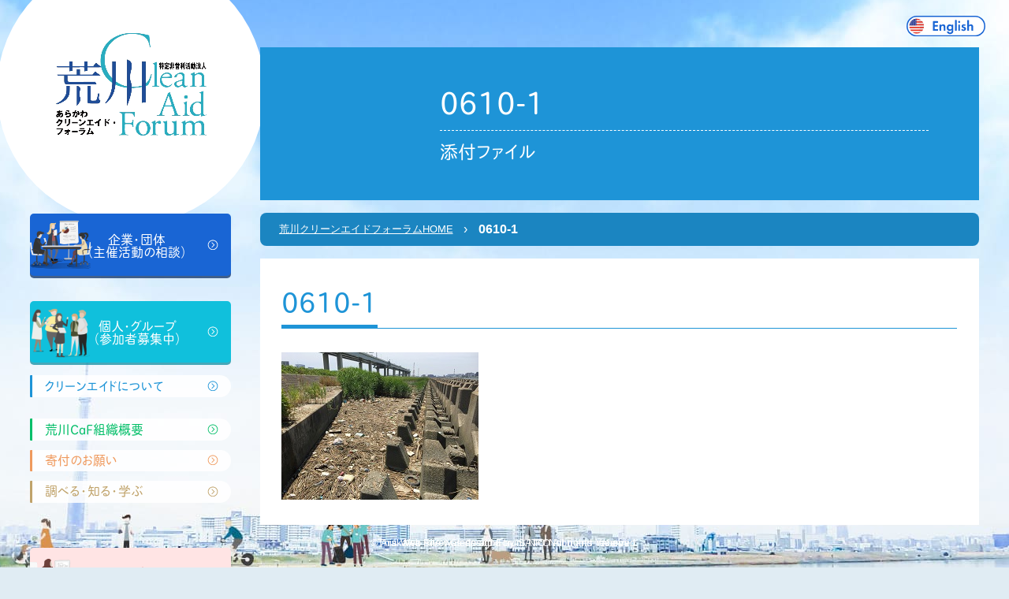

--- FILE ---
content_type: text/html; charset=UTF-8
request_url: https://cleanaid.jp/activity-report/2017/06/9365.html/0610-1
body_size: 33431
content:
<!-- Global site tag (gtag.js) - Google Analytics -->
<script async src="https://www.googletagmanager.com/gtag/js?id=UA-191547114-1">
</script>
<script>
  window.dataLayer = window.dataLayer || [];
  function gtag(){dataLayer.push(arguments);}
  gtag('js', new Date());

  gtag('config', 'UA-191547114-1');
</script>
<!doctype html>
<html dir="ltr" lang="ja" prefix="og: https://ogp.me/ns#">

<head>
  <script rel="preload">
    (function(d) {
      var config = {
          kitId: 'fwg0fab',
          scriptTimeout: 3000,
          async: true
        },
        h = d.documentElement,
        t = setTimeout(function() {
          h.className = h.className.replace(/\bwf-loading\b/g, "") + " wf-inactive";
        }, config.scriptTimeout),
        tk = d.createElement("script"),
        f = false,
        s = d.getElementsByTagName("script")[0],
        a;
      h.className += " wf-loading";
      tk.src = 'https://use.typekit.net/' + config.kitId + '.js';
      tk.async = true;
      tk.onload = tk.onreadystatechange = function() {
        a = this.readyState;
        if (f || a && a != "complete" && a != "loaded") return;
        f = true;
        clearTimeout(t);
        try {
          Typekit.load(config)
        } catch (e) {}
      };
      s.parentNode.insertBefore(tk, s)
    })(document);
  </script>
  <meta charset="UTF-8">
  <meta name="viewport" content="width=device-width, initial-scale=1">
  <link rel="profile" href="https://gmpg.org/xfn/11">

  

  <link media="all" href="https://cleanaid.jp/wp/wp-content/cache/autoptimize/css/autoptimize_bbe2004a167e6f431013034a89ea66a7.css" rel="stylesheet"><link media="screen" href="https://cleanaid.jp/wp/wp-content/cache/autoptimize/css/autoptimize_00df71b5809d374b00ce03791ac8fac1.css" rel="stylesheet"><title>0610-1 | 荒川クリーンエイド・フォーラム</title>

		<!-- All in One SEO 4.9.2 - aioseo.com -->
	<meta name="robots" content="max-image-preview:large" />
	<meta name="author" content="AKAGIMinoru"/>
	<link rel="canonical" href="https://cleanaid.jp/activity-report/2017/06/9365.html/0610-1" />
	<meta name="generator" content="All in One SEO (AIOSEO) 4.9.2" />
		<meta property="og:locale" content="ja_JP" />
		<meta property="og:site_name" content="荒川クリーンエイド・フォーラム | 「荒川で、ちょっといいこと ごみ拾い」荒川のごみを数えながら拾う活動の紹介、ボランティア募集。" />
		<meta property="og:type" content="article" />
		<meta property="og:title" content="0610-1 | 荒川クリーンエイド・フォーラム" />
		<meta property="og:url" content="https://cleanaid.jp/activity-report/2017/06/9365.html/0610-1" />
		<meta property="article:published_time" content="2017-06-28T04:56:57+00:00" />
		<meta property="article:modified_time" content="2017-06-28T04:56:57+00:00" />
		<meta name="twitter:card" content="summary" />
		<meta name="twitter:title" content="0610-1 | 荒川クリーンエイド・フォーラム" />
		<script type="application/ld+json" class="aioseo-schema">
			{"@context":"https:\/\/schema.org","@graph":[{"@type":"BreadcrumbList","@id":"https:\/\/cleanaid.jp\/activity-report\/2017\/06\/9365.html\/0610-1#breadcrumblist","itemListElement":[{"@type":"ListItem","@id":"https:\/\/cleanaid.jp#listItem","position":1,"name":"\u30db\u30fc\u30e0","item":"https:\/\/cleanaid.jp","nextItem":{"@type":"ListItem","@id":"https:\/\/cleanaid.jp\/activity-report\/2017\/06\/9365.html\/0610-1#listItem","name":"0610-1"}},{"@type":"ListItem","@id":"https:\/\/cleanaid.jp\/activity-report\/2017\/06\/9365.html\/0610-1#listItem","position":2,"name":"0610-1","previousItem":{"@type":"ListItem","@id":"https:\/\/cleanaid.jp#listItem","name":"\u30db\u30fc\u30e0"}}]},{"@type":"ItemPage","@id":"https:\/\/cleanaid.jp\/activity-report\/2017\/06\/9365.html\/0610-1#itempage","url":"https:\/\/cleanaid.jp\/activity-report\/2017\/06\/9365.html\/0610-1","name":"0610-1 | \u8352\u5ddd\u30af\u30ea\u30fc\u30f3\u30a8\u30a4\u30c9\u30fb\u30d5\u30a9\u30fc\u30e9\u30e0","inLanguage":"ja","isPartOf":{"@id":"https:\/\/cleanaid.jp\/#website"},"breadcrumb":{"@id":"https:\/\/cleanaid.jp\/activity-report\/2017\/06\/9365.html\/0610-1#breadcrumblist"},"author":{"@id":"https:\/\/cleanaid.jp\/news\/archives\/author\/akagi-minoru#author"},"creator":{"@id":"https:\/\/cleanaid.jp\/news\/archives\/author\/akagi-minoru#author"},"datePublished":"2017-06-28T13:56:57+09:00","dateModified":"2017-06-28T13:56:57+09:00"},{"@type":"Organization","@id":"https:\/\/cleanaid.jp\/#organization","name":"\u8352\u5ddd\u30af\u30ea\u30fc\u30f3\u30a8\u30a4\u30c9\u30fb\u30d5\u30a9\u30fc\u30e9\u30e0","description":"\u300c\u8352\u5ddd\u3067\u3001\u3061\u3087\u3063\u3068\u3044\u3044\u3053\u3068 \u3054\u307f\u62fe\u3044\u300d\u8352\u5ddd\u306e\u3054\u307f\u3092\u6570\u3048\u306a\u304c\u3089\u62fe\u3046\u6d3b\u52d5\u306e\u7d39\u4ecb\u3001\u30dc\u30e9\u30f3\u30c6\u30a3\u30a2\u52df\u96c6\u3002","url":"https:\/\/cleanaid.jp\/"},{"@type":"Person","@id":"https:\/\/cleanaid.jp\/news\/archives\/author\/akagi-minoru#author","url":"https:\/\/cleanaid.jp\/news\/archives\/author\/akagi-minoru","name":"AKAGIMinoru","image":{"@type":"ImageObject","@id":"https:\/\/cleanaid.jp\/activity-report\/2017\/06\/9365.html\/0610-1#authorImage","url":"https:\/\/secure.gravatar.com\/avatar\/9494ce3da28d845f364a33dd475503a5?s=96&d=mm&r=g","width":96,"height":96,"caption":"AKAGIMinoru"}},{"@type":"WebSite","@id":"https:\/\/cleanaid.jp\/#website","url":"https:\/\/cleanaid.jp\/","name":"\u8352\u5ddd\u30af\u30ea\u30fc\u30f3\u30a8\u30a4\u30c9\u30fb\u30d5\u30a9\u30fc\u30e9\u30e0","description":"\u300c\u8352\u5ddd\u3067\u3001\u3061\u3087\u3063\u3068\u3044\u3044\u3053\u3068 \u3054\u307f\u62fe\u3044\u300d\u8352\u5ddd\u306e\u3054\u307f\u3092\u6570\u3048\u306a\u304c\u3089\u62fe\u3046\u6d3b\u52d5\u306e\u7d39\u4ecb\u3001\u30dc\u30e9\u30f3\u30c6\u30a3\u30a2\u52df\u96c6\u3002","inLanguage":"ja","publisher":{"@id":"https:\/\/cleanaid.jp\/#organization"}}]}
		</script>
		<!-- All in One SEO -->

<link rel="alternate" type="application/rss+xml" title="荒川クリーンエイド・フォーラム &raquo; フィード" href="https://cleanaid.jp/feed" />
<link rel="alternate" type="application/rss+xml" title="荒川クリーンエイド・フォーラム &raquo; コメントフィード" href="https://cleanaid.jp/comments/feed" />
<script type="text/javascript">
/* <![CDATA[ */
window._wpemojiSettings = {"baseUrl":"https:\/\/s.w.org\/images\/core\/emoji\/14.0.0\/72x72\/","ext":".png","svgUrl":"https:\/\/s.w.org\/images\/core\/emoji\/14.0.0\/svg\/","svgExt":".svg","source":{"concatemoji":"https:\/\/cleanaid.jp\/wp\/wp-includes\/js\/wp-emoji-release.min.js?ver=6.4.7"}};
/*! This file is auto-generated */
!function(i,n){var o,s,e;function c(e){try{var t={supportTests:e,timestamp:(new Date).valueOf()};sessionStorage.setItem(o,JSON.stringify(t))}catch(e){}}function p(e,t,n){e.clearRect(0,0,e.canvas.width,e.canvas.height),e.fillText(t,0,0);var t=new Uint32Array(e.getImageData(0,0,e.canvas.width,e.canvas.height).data),r=(e.clearRect(0,0,e.canvas.width,e.canvas.height),e.fillText(n,0,0),new Uint32Array(e.getImageData(0,0,e.canvas.width,e.canvas.height).data));return t.every(function(e,t){return e===r[t]})}function u(e,t,n){switch(t){case"flag":return n(e,"\ud83c\udff3\ufe0f\u200d\u26a7\ufe0f","\ud83c\udff3\ufe0f\u200b\u26a7\ufe0f")?!1:!n(e,"\ud83c\uddfa\ud83c\uddf3","\ud83c\uddfa\u200b\ud83c\uddf3")&&!n(e,"\ud83c\udff4\udb40\udc67\udb40\udc62\udb40\udc65\udb40\udc6e\udb40\udc67\udb40\udc7f","\ud83c\udff4\u200b\udb40\udc67\u200b\udb40\udc62\u200b\udb40\udc65\u200b\udb40\udc6e\u200b\udb40\udc67\u200b\udb40\udc7f");case"emoji":return!n(e,"\ud83e\udef1\ud83c\udffb\u200d\ud83e\udef2\ud83c\udfff","\ud83e\udef1\ud83c\udffb\u200b\ud83e\udef2\ud83c\udfff")}return!1}function f(e,t,n){var r="undefined"!=typeof WorkerGlobalScope&&self instanceof WorkerGlobalScope?new OffscreenCanvas(300,150):i.createElement("canvas"),a=r.getContext("2d",{willReadFrequently:!0}),o=(a.textBaseline="top",a.font="600 32px Arial",{});return e.forEach(function(e){o[e]=t(a,e,n)}),o}function t(e){var t=i.createElement("script");t.src=e,t.defer=!0,i.head.appendChild(t)}"undefined"!=typeof Promise&&(o="wpEmojiSettingsSupports",s=["flag","emoji"],n.supports={everything:!0,everythingExceptFlag:!0},e=new Promise(function(e){i.addEventListener("DOMContentLoaded",e,{once:!0})}),new Promise(function(t){var n=function(){try{var e=JSON.parse(sessionStorage.getItem(o));if("object"==typeof e&&"number"==typeof e.timestamp&&(new Date).valueOf()<e.timestamp+604800&&"object"==typeof e.supportTests)return e.supportTests}catch(e){}return null}();if(!n){if("undefined"!=typeof Worker&&"undefined"!=typeof OffscreenCanvas&&"undefined"!=typeof URL&&URL.createObjectURL&&"undefined"!=typeof Blob)try{var e="postMessage("+f.toString()+"("+[JSON.stringify(s),u.toString(),p.toString()].join(",")+"));",r=new Blob([e],{type:"text/javascript"}),a=new Worker(URL.createObjectURL(r),{name:"wpTestEmojiSupports"});return void(a.onmessage=function(e){c(n=e.data),a.terminate(),t(n)})}catch(e){}c(n=f(s,u,p))}t(n)}).then(function(e){for(var t in e)n.supports[t]=e[t],n.supports.everything=n.supports.everything&&n.supports[t],"flag"!==t&&(n.supports.everythingExceptFlag=n.supports.everythingExceptFlag&&n.supports[t]);n.supports.everythingExceptFlag=n.supports.everythingExceptFlag&&!n.supports.flag,n.DOMReady=!1,n.readyCallback=function(){n.DOMReady=!0}}).then(function(){return e}).then(function(){var e;n.supports.everything||(n.readyCallback(),(e=n.source||{}).concatemoji?t(e.concatemoji):e.wpemoji&&e.twemoji&&(t(e.twemoji),t(e.wpemoji)))}))}((window,document),window._wpemojiSettings);
/* ]]> */
</script>











<script type="text/javascript" src="https://cleanaid.jp/wp/wp-includes/js/jquery/jquery.min.js?ver=3.7.1" id="jquery-core-js"></script>
<script type="text/javascript" src="https://cleanaid.jp/wp/wp-includes/js/jquery/jquery-migrate.min.js?ver=3.4.1" id="jquery-migrate-js"></script>
<link rel="https://api.w.org/" href="https://cleanaid.jp/wp-json/" /><link rel="alternate" type="application/json" href="https://cleanaid.jp/wp-json/wp/v2/media/9366" /><link rel="EditURI" type="application/rsd+xml" title="RSD" href="https://cleanaid.jp/wp/xmlrpc.php?rsd" />
<meta name="generator" content="WordPress 6.4.7" />
<link rel='shortlink' href='https://cleanaid.jp/?p=9366' />
<link rel="alternate" type="application/json+oembed" href="https://cleanaid.jp/wp-json/oembed/1.0/embed?url=https%3A%2F%2Fcleanaid.jp%2Factivity-report%2F2017%2F06%2F9365.html%2F0610-1" />
<link rel="alternate" type="text/xml+oembed" href="https://cleanaid.jp/wp-json/oembed/1.0/embed?url=https%3A%2F%2Fcleanaid.jp%2Factivity-report%2F2017%2F06%2F9365.html%2F0610-1&#038;format=xml" />

<link rel='stylesheet' id='21619-css' href='https://cleanaid.jp/wp/wp-content/cache/autoptimize/css/autoptimize_single_565c9f7b6ed98fd6f9009b8e8d98dbae.css?v=6639' type="text/css" media='all' />

<link rel='stylesheet' id='21277-css' href='https://cleanaid.jp/wp/wp-content/cache/autoptimize/css/autoptimize_single_f5cadedcc11d41f9a561fa155383d104.css?v=2614' type="text/css" media='all' />
	<!-- Global site tag (gtag.js) - Google Analytics -->
<script async src="https://www.googletagmanager.com/gtag/js?id=UA-100936763-1"></script>
<script>
  window.dataLayer = window.dataLayer || [];
  function gtag(){dataLayer.push(arguments);}
  gtag('js', new Date());

  gtag('config', 'UA-100936763-1');
</script>
</head>

<body class="attachment attachment-template-default single single-attachment postid-9366 attachmentid-9366 attachment-jpeg">
<div id="fb-root"></div>
<script async defer crossorigin="anonymous" src="https://connect.facebook.net/ja_JP/sdk.js#xfbml=1&version=v18.0" nonce="fhJ1KlCF"></script>
  <label id="nav-icon1" class="sp_header_icon ptn_brown" for="checked">
    <span class="bar top"></span>
    <span class="bar middle"></span>
    <span class="bar bottom"></span>
  </label>
  <div class="l-wapper l_bg">
    <div class="l_container">
          <a href="https://cleanaid.jp/aboutus/english/" class="btn-english"><img src="https://cleanaid.jp/wp/wp-content/themes/cleanaid_theme/lib/images/cmn/icon-us.svg" alt="English Guide"></a>
          <div class="l_side">
        <header role="l_header banner">
                      <p class="main_logo">
              <a href="https://cleanaid.jp/">
                <img src="https://cleanaid.jp/wp/wp-content/themes/cleanaid_theme/lib/images/cmn/main_logo.png" alt="荒川クリーンエイド・フォーラム">
              </a>
            </p>
                    <nav id="nav" role="navigation">
            <ul class="nav_container">
              <li class="houjin">
                <a href="https://cleanaid.jp/houjin/" class="btn btn__large btn__large__houjin icn_arrow">企業・団体<br>（主催活動の相談）</a>
                              </li>
              <li class="kojin"><a href="https://cleanaid.jp/kojin/join" class="btn btn__large btn__large__kojin icn_arrow">個人・グループ<br>（参加者募集中）</a>
                              </li>
              <li class="cleanaid"><a href="https://cleanaid.jp/cleanaid/" class="btn btn__med icn_arrow">クリーンエイドについて</a>
                              </li>
              <li class="aboutus"><a href="https://cleanaid.jp/aboutus/" class="btn btn__med icn_arrow">荒川CaF組織概要</a>
                              </li>
              <li class="donate"><a href="https://cleanaid.jp/donate/" class="btn btn__med icn_arrow">寄付のお願い</a>
                              </li>
              <li class="knowledge"><a href="https://cleanaid.jp/knowledge/" class="btn btn__med icn_arrow">調べる・知る・学ぶ</a>
                              </li>		
              <li class="contact"><a href="https://cleanaid.jp/contact/" class="btn btn btn__large btn_contact icn_arrow">お問い合わせ<br>ご相談はこちら</a>
              </li>
            </ul>
          </nav>
        </header>

         <aside class="contents_sub">
 	<h2 class="ttl ttl_report"> 活動レポート </h2>
 	<ul class="side__report_list">
 		 		<li>
 			<a href="https://cleanaid.jp/activity-report/2026/01/23427.html">
 								 <p class="side__report_thumb"><img src="https://cleanaid.jp/wp/wp-content/themes/cleanaid_theme/lib/images/cmn/thumb_report.png" alt="荒川クリーンエイドフォーラム 活動レポート"></p>
 				 				<div class="side__report_box c_blue">
 					<p class="txt__cmn_date">2026年1月5日</p>
 					<p class="txt txt__sm">【出演】東京都環境局/東京都環境公社運営のエコプロダクツ展に荒ブラ団</p>
 				</div>
 			</a>
 		</li>
 		 		<li>
 			<a href="https://cleanaid.jp/activity-report/2025/12/23388.html">
 								 <p class="side__report_thumb"><img src="https://cleanaid.jp/wp/wp-content/themes/cleanaid_theme/lib/images/cmn/thumb_report.png" alt="荒川クリーンエイドフォーラム 活動レポート"></p>
 				 				<div class="side__report_box c_blue">
 					<p class="txt__cmn_date">2025年12月7日</p>
 					<p class="txt txt__sm">12/7荒川清掃<主：パナソニックHDs></p>
 				</div>
 			</a>
 		</li>
 		 		<li>
 			<a href="https://cleanaid.jp/activity-report/2025/10/23342.html">
 								 <p class="side__report_thumb"><img src="https://cleanaid.jp/wp/wp-content/themes/cleanaid_theme/lib/images/cmn/thumb_report.png" alt="荒川クリーンエイドフォーラム 活動レポート"></p>
 				 				<div class="side__report_box c_blue">
 					<p class="txt__cmn_date">2025年10月20日</p>
 					<p class="txt txt__sm">【記事】CSV、ESGからCSRへの回帰。VUCAやSNSの時代に大切なのは結局CSRの本質かもしれない話</p>
 				</div>
 			</a>
 		</li>
 		 		<li>
 			<a href="https://cleanaid.jp/activity-report/2025/10/23333.html">
 								 <p class="side__report_thumb"><img src="https://cleanaid.jp/wp/wp-content/themes/cleanaid_theme/lib/images/cmn/thumb_report.png" alt="荒川クリーンエイドフォーラム 活動レポート"></p>
 				 				<div class="side__report_box c_blue">
 					<p class="txt__cmn_date">2025年10月15日</p>
 					<p class="txt txt__sm">【事例】海や川で拾ったルアー、どうする？環境活動と法律の視点から考える</p>
 				</div>
 			</a>
 		</li>
 		 		<li>
 			<a href="https://cleanaid.jp/activity-report/2025/09/23310.html">
 								 <p class="side__report_thumb"><img src="https://cleanaid.jp/wp/wp-content/themes/cleanaid_theme/lib/images/cmn/thumb_report.png" alt="荒川クリーンエイドフォーラム 活動レポート"></p>
 				 				<div class="side__report_box c_blue">
 					<p class="txt__cmn_date">2025年9月22日</p>
 					<p class="txt txt__sm">【現場活動準備】湿地保全プロジェクト_Pictet Japan</p>
 				</div>
 			</a>
 		</li>
 		 		<li>
 			<a href="https://cleanaid.jp/activity-report/2025/09/23304.html">
 								 <p class="side__report_thumb"><img src="https://cleanaid.jp/wp/wp-content/themes/cleanaid_theme/lib/images/cmn/thumb_report.png" alt="荒川クリーンエイドフォーラム 活動レポート"></p>
 				 				<div class="side__report_box c_blue">
 					<p class="txt__cmn_date">2025年9月10日</p>
 					<p class="txt txt__sm">【中間報告】大阪・関西万博を契機としたごみゼロ共創ネットワークの伴走支援2025（助成：エフピコ環境基金）</p>
 				</div>
 			</a>
 		</li>
 		
 		 	</ul>
 </aside>
       </div><!-- /.l_side -->

            <main role="main" class="p_sub cleanaid attachment">
                      <div class="contents_main">
                                  <h1 class="ttl ttl_main ttl_main_sub ">
                    0610-1<span>添付ファイル</span>                  </h1>
                

                            <div class="cp_breadcrumb"><ul class="breadcrumbs"><li><a href="https://cleanaid.jp">荒川クリーンエイドフォーラムHOME</a></li><li><span>0610-1</span></li></ul></div>		
<article id="post-9366" class="post-9366 attachment type-attachment status-inherit hentry">
	<section>
		<header class="entry-header">

      			
			<h1 class="ttl ttl_2"><span>0610-1</span></h1>		</header><!-- .entry-header -->

		
		<div class="entry-content">
			<p class="attachment"><a href="https://cleanaid.jp/wp/wp-content/uploads/2017/06/0610-1.jpg" data-slb-active="1" data-slb-asset="102365202" data-slb-internal="0" data-slb-group="9366"><img decoding="async" width="250" height="187" src="https://cleanaid.jp/wp/wp-content/uploads/2017/06/0610-1.jpg" class="attachment-medium size-medium" alt="" /></a></p>
		</div><!-- .entry-content -->

   	</section>
</article><!-- #post-9366 -->
</div><!-- /.contents-main -->
</main>
<a href="#top" class="page_top"><img src="https://cleanaid.jp/wp/wp-content/themes/cleanaid_theme/lib/images/cmn/pagetop.svg" alt="ページトップへ戻る"></a>
</div><!-- /.l-container -->
<footer id="footer" role="contentinfo">
  <div class="footer_container">
    <div class="footer__info_box">
      <p class="footer_logo">
        <img src="https://cleanaid.jp/wp/wp-content/themes/cleanaid_theme/lib/images/cmn/main_logo.png" alt="荒川クリーンエイド・フォーラム">
      </p>
      <p class="footer__info">
        〒132-0021<br>
        東京都江戸川区中央3-7-11<br>
        サティヤJ1-101<br>
        営業時間：平日9:30～17:30（土日祝日休み）
        <span class="txt__large">TEL：03-3654-7240</span>
              FAX：03-3654-7256<br>
          国土交通省 関東地方整備局指定<br>
        河川協力団体（河川法99条） 第12号<br>  
        法人番号：3011705000537 <br>
        適格請求書発行事業者No.:T3011705000537<br>
        D&B D-U-N-S(R) Number：698633182<br>
             
      </p>
      <a href="https://cleanaid.jp/contact" class="btn btn__large btn_contact icn__contact">
               <span class="icnj_arrow">お問い合わせ・ご相談はこちら</span>
      </a>
    </div>
    <div class="fb-page" data-href="https://www.facebook.com/ArakawaCF/" data-tabs="timeline" data-width="360" data-height="" data-small-header="false" data-adapt-container-width="true" data-hide-cover="false" data-show-facepile="true"><blockquote cite="https://www.facebook.com/ArakawaCF/" class="fb-xfbml-parse-ignore"><a href="https://www.facebook.com/ArakawaCF/">荒川クリーンエイド・フォーラム</a></blockquote></div>
    </div>
  </div>
  <div class="footer_container">
    <div class="img ta-c">
      <a href="https://apps.apple.com/jp/app/float-river-zen-chill/id1581535238"><img loading="lazy" src="https://cleanaid.jp/wp/wp-content/themes/cleanaid_theme/lib/images/home/icon_appstore_logo.png" alt="app_logo"></a>
    </div>
    <div class="img ta-c">
      <a href="https://play.google.com/store/apps/details?id=com.oltvects.FLOAT_RiverLitter&hl=ja&gl=US"><img loading="lazy" src="https://cleanaid.jp/wp/wp-content/themes/cleanaid_theme/lib/images/home/icon_android_logo.png" alt="app_logo"></a>
    </div>
    <div class="img ta-c">
      <a href="https://opensea.io/FLOAT-RiverLitter"><img loading="lazy" src="https://cleanaid.jp/wp/wp-content/themes/cleanaid_theme/lib/images/home/icon_opensea_logo.png" alt="app_logo"></a>
    </div>
  </div>
  <p class="copyright">This Web site was designd by SATO Nobu and Yabemi.
  </p>
   <p class="copyright">© Arakawa River Clean-aid Forum,NPO All rights reserved.</p>

</footer>
<!-- /.l_container -->
</div>
<script src="https://ajax.googleapis.com/ajax/libs/jquery/3.1.1/jquery.min.js" rel="preload"></script>
<script defer>
  (window.jQuery || document.write('<script src="/lib/js/jquery-1.11.0.min.js"><\/script>'));
</script>
<script defer>
  $('#nav-icon1, #nav li a').click(function() {
    $('#nav, #nav-icon1, .main_logo').toggleClass('open');
  });
</script>

<script>
  $(document).ready(function() {
    $('.wpcf7-form-control-wrap').on('focusin', function() {
      $(this).parent().find('.nice-label').addClass('focus');
    });

    $('.wpcf7-form-control-wrap').on('focusout', function() {
      if (!this.value) {
        $(this).parent().find('.nice-label').removeClass('focus');
      }
    });
  });
</script>
<script type="text/javascript">
  $(function() {
    var pageTop = $('.page_top');
    pageTop.hide();
    $(window).scroll(function() {
      if ($(this).scrollTop() > 600) {
        pageTop.fadeIn();
      } else {
        pageTop.fadeOut();
      }
    });
    pageTop.click(function() {
      $('body, html').animate({
        scrollTop: 0
      }, 500, 'swing');
      return false;
    });
  });
</script>
</body>

</html>
<script type="module"  src="https://cleanaid.jp/wp/wp-content/plugins/all-in-one-seo-pack/dist/Lite/assets/table-of-contents.95d0dfce.js?ver=4.9.2" id="aioseo/js/src/vue/standalone/blocks/table-of-contents/frontend.js-js"></script>
<script type="text/javascript" src="https://cleanaid.jp/wp/wp-includes/js/dist/vendor/wp-polyfill-inert.min.js?ver=3.1.2" id="wp-polyfill-inert-js"></script>
<script type="text/javascript" src="https://cleanaid.jp/wp/wp-includes/js/dist/vendor/regenerator-runtime.min.js?ver=0.14.0" id="regenerator-runtime-js"></script>
<script type="text/javascript" src="https://cleanaid.jp/wp/wp-includes/js/dist/vendor/wp-polyfill.min.js?ver=3.15.0" id="wp-polyfill-js"></script>
<script type="text/javascript" src="https://cleanaid.jp/wp/wp-includes/js/dist/hooks.min.js?ver=c6aec9a8d4e5a5d543a1" id="wp-hooks-js"></script>
<script type="text/javascript" src="https://cleanaid.jp/wp/wp-includes/js/dist/i18n.min.js?ver=7701b0c3857f914212ef" id="wp-i18n-js"></script>
<script type="text/javascript" id="wp-i18n-js-after">
/* <![CDATA[ */
wp.i18n.setLocaleData( { 'text direction\u0004ltr': [ 'ltr' ] } );
wp.i18n.setLocaleData( { 'text direction\u0004ltr': [ 'ltr' ] } );
/* ]]> */
</script>
<script type="text/javascript" src="https://cleanaid.jp/wp/wp-content/plugins/contact-form-7/includes/swv/js/index.js?ver=5.9.8" id="swv-js"></script>
<script type="text/javascript" id="contact-form-7-js-extra">
/* <![CDATA[ */
var wpcf7 = {"api":{"root":"https:\/\/cleanaid.jp\/wp-json\/","namespace":"contact-form-7\/v1"}};
/* ]]> */
</script>
<script type="text/javascript" id="contact-form-7-js-translations">
/* <![CDATA[ */
( function( domain, translations ) {
	var localeData = translations.locale_data[ domain ] || translations.locale_data.messages;
	localeData[""].domain = domain;
	wp.i18n.setLocaleData( localeData, domain );
} )( "contact-form-7", {"translation-revision-date":"2024-07-17 08:16:16+0000","generator":"GlotPress\/4.0.1","domain":"messages","locale_data":{"messages":{"":{"domain":"messages","plural-forms":"nplurals=1; plural=0;","lang":"ja_JP"},"This contact form is placed in the wrong place.":["\u3053\u306e\u30b3\u30f3\u30bf\u30af\u30c8\u30d5\u30a9\u30fc\u30e0\u306f\u9593\u9055\u3063\u305f\u4f4d\u7f6e\u306b\u7f6e\u304b\u308c\u3066\u3044\u307e\u3059\u3002"],"Error:":["\u30a8\u30e9\u30fc:"]}},"comment":{"reference":"includes\/js\/index.js"}} );
/* ]]> */
</script>
<script type="text/javascript" src="https://cleanaid.jp/wp/wp-content/plugins/contact-form-7/includes/js/index.js?ver=5.9.8" id="contact-form-7-js"></script>
<script type="text/javascript" src="https://cleanaid.jp/wp/wp-content/themes/cleanaid_theme/js/navigation.js?ver=20151215" id="cleanaid_theme-navigation-js"></script>
<script type="text/javascript" src="https://cleanaid.jp/wp/wp-content/themes/cleanaid_theme/js/skip-link-focus-fix.js?ver=20151215" id="cleanaid_theme-skip-link-focus-fix-js"></script>
<script type="text/javascript" src="https://cleanaid.jp/wp/wp-content/plugins/easy-fancybox/vendor/purify.min.js?ver=6.4.7" id="fancybox-purify-js"></script>
<script type="text/javascript" id="jquery-fancybox-js-extra">
/* <![CDATA[ */
var efb_i18n = {"close":"Close","next":"Next","prev":"Previous","startSlideshow":"Start slideshow","toggleSize":"Toggle size"};
/* ]]> */
</script>
<script type="text/javascript" src="https://cleanaid.jp/wp/wp-content/plugins/easy-fancybox/fancybox/1.5.4/jquery.fancybox.min.js?ver=6.4.7" id="jquery-fancybox-js"></script>
<script type="text/javascript" id="jquery-fancybox-js-after">
/* <![CDATA[ */
var fb_timeout, fb_opts={'autoScale':true,'showCloseButton':true,'margin':20,'pixelRatio':'false','centerOnScroll':false,'enableEscapeButton':true,'overlayShow':true,'hideOnOverlayClick':true,'minVpHeight':320,'disableCoreLightbox':'true','enableBlockControls':'true','fancybox_openBlockControls':'true' };
if(typeof easy_fancybox_handler==='undefined'){
var easy_fancybox_handler=function(){
jQuery([".nolightbox","a.wp-block-file__button","a.pin-it-button","a[href*='pinterest.com\/pin\/create']","a[href*='facebook.com\/share']","a[href*='twitter.com\/share']"].join(',')).addClass('nofancybox');
jQuery('a.fancybox-close').on('click',function(e){e.preventDefault();jQuery.fancybox.close()});
/* IMG */
						var unlinkedImageBlocks=jQuery(".wp-block-image > img:not(.nofancybox,figure.nofancybox>img)");
						unlinkedImageBlocks.wrap(function() {
							var href = jQuery( this ).attr( "src" );
							return "<a href='" + href + "'></a>";
						});
var fb_IMG_select=jQuery('a[href*=".jpg" i]:not(.nofancybox,li.nofancybox>a,figure.nofancybox>a),area[href*=".jpg" i]:not(.nofancybox),a[href*=".jpeg" i]:not(.nofancybox,li.nofancybox>a,figure.nofancybox>a),area[href*=".jpeg" i]:not(.nofancybox),a[href*=".png" i]:not(.nofancybox,li.nofancybox>a,figure.nofancybox>a),area[href*=".png" i]:not(.nofancybox),a[href*=".webp" i]:not(.nofancybox,li.nofancybox>a,figure.nofancybox>a),area[href*=".webp" i]:not(.nofancybox)');
fb_IMG_select.addClass('fancybox image');
var fb_IMG_sections=jQuery('.gallery,.wp-block-gallery,.tiled-gallery,.wp-block-jetpack-tiled-gallery,.ngg-galleryoverview,.ngg-imagebrowser,.nextgen_pro_blog_gallery,.nextgen_pro_film,.nextgen_pro_horizontal_filmstrip,.ngg-pro-masonry-wrapper,.ngg-pro-mosaic-container,.nextgen_pro_sidescroll,.nextgen_pro_slideshow,.nextgen_pro_thumbnail_grid,.tiled-gallery');
fb_IMG_sections.each(function(){jQuery(this).find(fb_IMG_select).attr('rel','gallery-'+fb_IMG_sections.index(this));});
jQuery('a.fancybox,area.fancybox,.fancybox>a').each(function(){jQuery(this).fancybox(jQuery.extend(true,{},fb_opts,{'transition':'elastic','transitionIn':'elastic','easingIn':'easeOutBack','transitionOut':'elastic','easingOut':'easeInBack','opacity':false,'hideOnContentClick':true,'titleShow':true,'titlePosition':'over','titleFromAlt':true,'showNavArrows':true,'enableKeyboardNav':true,'cyclic':false,'mouseWheel':'true'}))});
};};
jQuery(easy_fancybox_handler);jQuery(document).on('post-load',easy_fancybox_handler);
/* ]]> */
</script>
<script type="text/javascript" src="https://cleanaid.jp/wp/wp-content/plugins/easy-fancybox/vendor/jquery.easing.min.js?ver=1.4.1" id="jquery-easing-js"></script>
<script type="text/javascript" src="https://cleanaid.jp/wp/wp-content/plugins/easy-fancybox/vendor/jquery.mousewheel.min.js?ver=3.1.13" id="jquery-mousewheel-js"></script>
<script type="text/javascript" src="https://cleanaid.jp/wp/wp-content/plugins/simple-lightbox/client/js/prod/lib.core.js?ver=2.9.4" id="slb_core-js"></script>
<script type="text/javascript" src="https://cleanaid.jp/wp/wp-content/plugins/simple-lightbox/client/js/prod/lib.view.js?ver=2.9.4" id="slb_view-js"></script>
<script type="text/javascript" src="https://cleanaid.jp/wp/wp-content/plugins/simple-lightbox/themes/baseline/js/prod/client.js?ver=2.9.4" id="slb-asset-slb_baseline-base-js"></script>
<script type="text/javascript" src="https://cleanaid.jp/wp/wp-content/plugins/simple-lightbox/themes/default/js/prod/client.js?ver=2.9.4" id="slb-asset-slb_default-base-js"></script>
<script type="text/javascript" src="https://cleanaid.jp/wp/wp-content/plugins/simple-lightbox/template-tags/item/js/prod/tag.item.js?ver=2.9.4" id="slb-asset-item-base-js"></script>
<script type="text/javascript" src="https://cleanaid.jp/wp/wp-content/plugins/simple-lightbox/template-tags/ui/js/prod/tag.ui.js?ver=2.9.4" id="slb-asset-ui-base-js"></script>
<script type="text/javascript" src="https://cleanaid.jp/wp/wp-content/plugins/simple-lightbox/content-handlers/image/js/prod/handler.image.js?ver=2.9.4" id="slb-asset-image-base-js"></script>
<script type="text/javascript" id="slb_footer">/* <![CDATA[ */if ( !!window.jQuery ) {(function($){$(document).ready(function(){if ( !!window.SLB && SLB.has_child('View.init') ) { SLB.View.init({"ui_autofit":true,"ui_animate":true,"slideshow_autostart":true,"slideshow_duration":"6","group_loop":true,"ui_overlay_opacity":"0.8","ui_title_default":false,"theme_default":"slb_default","ui_labels":{"loading":"Loading","close":"Close","nav_next":"Next","nav_prev":"Previous","slideshow_start":"Start slideshow","slideshow_stop":"Stop slideshow","group_status":"Item %current% of %total%"}}); }
if ( !!window.SLB && SLB.has_child('View.assets') ) { {$.extend(SLB.View.assets, {"102365202":{"id":9366,"type":"image","internal":true,"source":"https:\/\/cleanaid.jp\/wp\/wp-content\/uploads\/2017\/06\/0610-1.jpg","title":"0610-1","caption":"","description":""}});} }
/* THM */
if ( !!window.SLB && SLB.has_child('View.extend_theme') ) { SLB.View.extend_theme('slb_baseline',{"name":"\u30d9\u30fc\u30b9\u30e9\u30a4\u30f3","parent":"","styles":[{"handle":"base","uri":"https:\/\/cleanaid.jp\/wp\/wp-content\/plugins\/simple-lightbox\/themes\/baseline\/css\/style.css","deps":[]}],"layout_raw":"<div class=\"slb_container\"><div class=\"slb_content\">{{item.content}}<div class=\"slb_nav\"><span class=\"slb_prev\">{{ui.nav_prev}}<\/span><span class=\"slb_next\">{{ui.nav_next}}<\/span><\/div><div class=\"slb_controls\"><span class=\"slb_close\">{{ui.close}}<\/span><span class=\"slb_slideshow\">{{ui.slideshow_control}}<\/span><\/div><div class=\"slb_loading\">{{ui.loading}}<\/div><\/div><div class=\"slb_details\"><div class=\"inner\"><div class=\"slb_data\"><div class=\"slb_data_content\"><span class=\"slb_data_title\">{{item.title}}<\/span><span class=\"slb_group_status\">{{ui.group_status}}<\/span><div class=\"slb_data_desc\">{{item.description}}<\/div><\/div><\/div><div class=\"slb_nav\"><span class=\"slb_prev\">{{ui.nav_prev}}<\/span><span class=\"slb_next\">{{ui.nav_next}}<\/span><\/div><\/div><\/div><\/div>"}); }if ( !!window.SLB && SLB.has_child('View.extend_theme') ) { SLB.View.extend_theme('slb_default',{"name":"\u30c7\u30d5\u30a9\u30eb\u30c8 (\u30e9\u30a4\u30c8)","parent":"slb_baseline","styles":[{"handle":"base","uri":"https:\/\/cleanaid.jp\/wp\/wp-content\/plugins\/simple-lightbox\/themes\/default\/css\/style.css","deps":[]}]}); }})})(jQuery);}/* ]]> */</script>
<script type="text/javascript" id="slb_context">/* <![CDATA[ */if ( !!window.jQuery ) {(function($){$(document).ready(function(){if ( !!window.SLB ) { {$.extend(SLB, {"context":["public","user_guest"]});} }})})(jQuery);}/* ]]> */</script>
<script>
  var _chaq = _chaq || [];
  _chaq['_accountID'] = 3266;
  (function(D, s) {
    var ca = D.createElement(s),
      ss = D.getElementsByTagName(s)[0];
    ca.type = 'text/javascript';
    ca.async = !0;
    ca.setAttribute('charset', 'utf-8');
    var sr = 'https://v1.chamo-chat.com/chamovps.js';
    ca.src = sr + '?' + parseInt((new Date) / 60000);
    ss.parentNode.insertBefore(ca, ss);
  })(document, 'script');
</script>
</body>

</html>